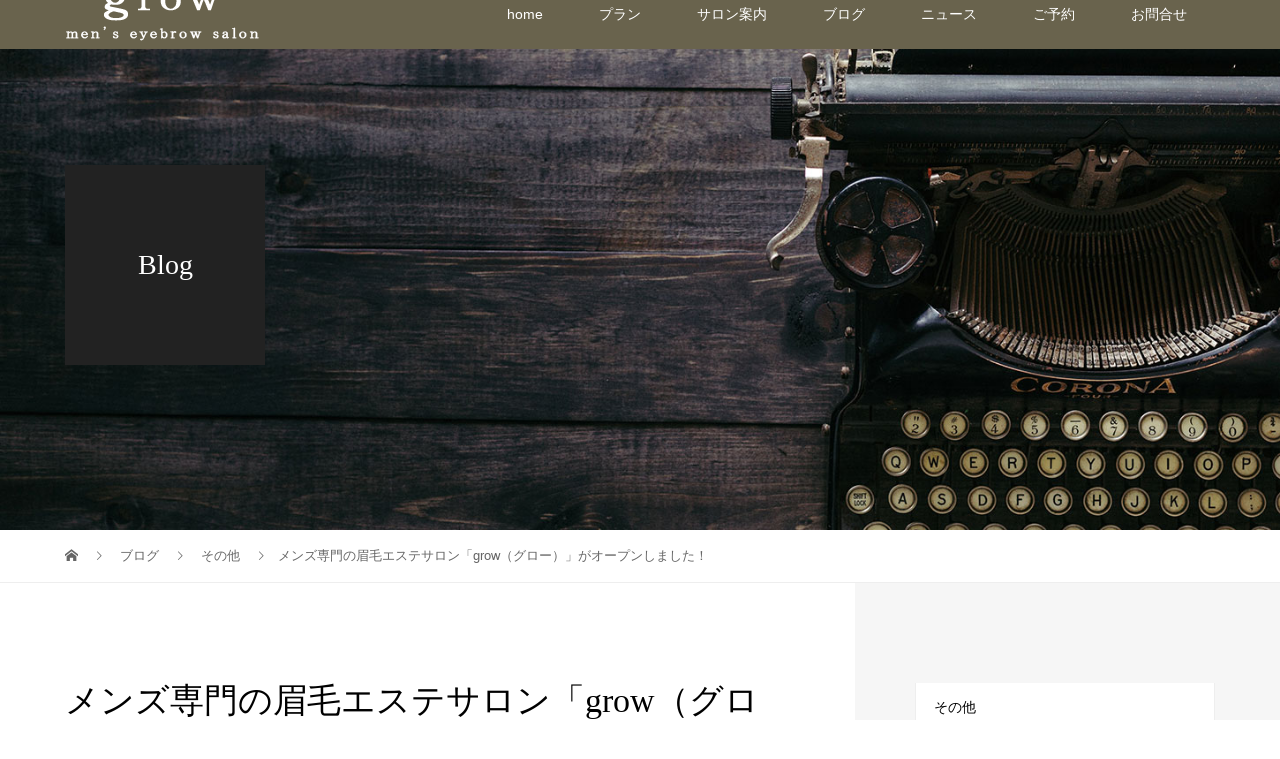

--- FILE ---
content_type: text/html; charset=UTF-8
request_url: https://menslabo-grow.com/other/concept/
body_size: 47373
content:
<!DOCTYPE html>
<html lang="ja">
<head>
<meta charset="UTF-8">

<meta name="viewport" content="width=device-width">
<title>メンズ専門の眉毛エステサロン「grow（グロー）」がオープンしました！ | メンズ眉毛サロンgrow</title>

<!-- All in One SEO Pack 3.2.5 によって Michael Torbert の Semper Fi Web Design[116,179] -->

<meta name="keywords"  content="サロン,メンズ,大阪,心斎橋,眉毛" />

<link rel="canonical" href="https://menslabo-grow.com/other/concept/" />
			<script type="text/javascript" >
				window.ga=window.ga||function(){(ga.q=ga.q||[]).push(arguments)};ga.l=+new Date;
				ga('create', 'UA-127418642-2', 'auto');
				// Plugins
				
				ga('send', 'pageview');
			</script>
			<script async src="https://www.google-analytics.com/analytics.js"></script>
			<!-- All in One SEO Pack -->
<link rel='dns-prefetch' href='//s0.wp.com' />
<link rel='dns-prefetch' href='//s.w.org' />
<link rel="alternate" type="application/rss+xml" title="メンズ眉毛サロンgrow &raquo; メンズ専門の眉毛エステサロン「grow（グロー）」がオープンしました！ のコメントのフィード" href="https://menslabo-grow.com/other/concept/feed/" />
		<script type="text/javascript">
			window._wpemojiSettings = {"baseUrl":"https:\/\/s.w.org\/images\/core\/emoji\/12.0.0-1\/72x72\/","ext":".png","svgUrl":"https:\/\/s.w.org\/images\/core\/emoji\/12.0.0-1\/svg\/","svgExt":".svg","source":{"concatemoji":"https:\/\/menslabo-grow.com\/wp-includes\/js\/wp-emoji-release.min.js?ver=5.2.21"}};
			!function(e,a,t){var n,r,o,i=a.createElement("canvas"),p=i.getContext&&i.getContext("2d");function s(e,t){var a=String.fromCharCode;p.clearRect(0,0,i.width,i.height),p.fillText(a.apply(this,e),0,0);e=i.toDataURL();return p.clearRect(0,0,i.width,i.height),p.fillText(a.apply(this,t),0,0),e===i.toDataURL()}function c(e){var t=a.createElement("script");t.src=e,t.defer=t.type="text/javascript",a.getElementsByTagName("head")[0].appendChild(t)}for(o=Array("flag","emoji"),t.supports={everything:!0,everythingExceptFlag:!0},r=0;r<o.length;r++)t.supports[o[r]]=function(e){if(!p||!p.fillText)return!1;switch(p.textBaseline="top",p.font="600 32px Arial",e){case"flag":return s([55356,56826,55356,56819],[55356,56826,8203,55356,56819])?!1:!s([55356,57332,56128,56423,56128,56418,56128,56421,56128,56430,56128,56423,56128,56447],[55356,57332,8203,56128,56423,8203,56128,56418,8203,56128,56421,8203,56128,56430,8203,56128,56423,8203,56128,56447]);case"emoji":return!s([55357,56424,55356,57342,8205,55358,56605,8205,55357,56424,55356,57340],[55357,56424,55356,57342,8203,55358,56605,8203,55357,56424,55356,57340])}return!1}(o[r]),t.supports.everything=t.supports.everything&&t.supports[o[r]],"flag"!==o[r]&&(t.supports.everythingExceptFlag=t.supports.everythingExceptFlag&&t.supports[o[r]]);t.supports.everythingExceptFlag=t.supports.everythingExceptFlag&&!t.supports.flag,t.DOMReady=!1,t.readyCallback=function(){t.DOMReady=!0},t.supports.everything||(n=function(){t.readyCallback()},a.addEventListener?(a.addEventListener("DOMContentLoaded",n,!1),e.addEventListener("load",n,!1)):(e.attachEvent("onload",n),a.attachEvent("onreadystatechange",function(){"complete"===a.readyState&&t.readyCallback()})),(n=t.source||{}).concatemoji?c(n.concatemoji):n.wpemoji&&n.twemoji&&(c(n.twemoji),c(n.wpemoji)))}(window,document,window._wpemojiSettings);
		</script>
		<style type="text/css">
img.wp-smiley,
img.emoji {
	display: inline !important;
	border: none !important;
	box-shadow: none !important;
	height: 1em !important;
	width: 1em !important;
	margin: 0 .07em !important;
	vertical-align: -0.1em !important;
	background: none !important;
	padding: 0 !important;
}
</style>
	<link rel='stylesheet' id='wp-block-library-css'  href='https://c0.wp.com/c/5.2.21/wp-includes/css/dist/block-library/style.min.css' type='text/css' media='all' />
<link rel='stylesheet' id='vogue-style-css'  href='https://menslabo-grow.com/wp-content/themes/vogue_tcd051/style.css?ver=1.1.6' type='text/css' media='all' />
<link rel='stylesheet' id='jetpack_css-css'  href='https://c0.wp.com/p/jetpack/7.7.6/css/jetpack.css' type='text/css' media='all' />
<script type='text/javascript' src='https://c0.wp.com/c/5.2.21/wp-includes/js/jquery/jquery.js'></script>
<script type='text/javascript' src='https://c0.wp.com/c/5.2.21/wp-includes/js/jquery/jquery-migrate.min.js'></script>
<link rel='https://api.w.org/' href='https://menslabo-grow.com/wp-json/' />
<link rel="EditURI" type="application/rsd+xml" title="RSD" href="https://menslabo-grow.com/xmlrpc.php?rsd" />
<link rel="wlwmanifest" type="application/wlwmanifest+xml" href="https://menslabo-grow.com/wp-includes/wlwmanifest.xml" /> 
<meta name="generator" content="WordPress 5.2.21" />
<link rel='shortlink' href='https://menslabo-grow.com/?p=1' />
<link rel="alternate" type="application/json+oembed" href="https://menslabo-grow.com/wp-json/oembed/1.0/embed?url=https%3A%2F%2Fmenslabo-grow.com%2Fother%2Fconcept%2F" />
<link rel="alternate" type="text/xml+oembed" href="https://menslabo-grow.com/wp-json/oembed/1.0/embed?url=https%3A%2F%2Fmenslabo-grow.com%2Fother%2Fconcept%2F&#038;format=xml" />

<link rel='dns-prefetch' href='//i0.wp.com'/>
<link rel='dns-prefetch' href='//i1.wp.com'/>
<link rel='dns-prefetch' href='//i2.wp.com'/>
<link rel='dns-prefetch' href='//c0.wp.com'/>
<style type='text/css'>img#wpstats{display:none}</style><link rel="shortcut icon" href="https://menslabo-grow.com/wp-content/uploads/2019/08/s_g.ico">
<style>
/* primary color */
.p-widget-search__submit:hover, .slick-arrow:hover, .p-tab__content-pager-item.is-active a, .p-tab__content-pager-item a:hover, .p-content04__slider .slick-arrow:hover, .p-hero-header__link:hover, .c-comment__form-submit:hover, .p-page-links a span, .p-pager__item span, .p-pager__item a:hover, .p-global-nav .sub-menu a:hover, .p-button:hover, .c-pw__btn--submit, .p-content02 .slick-arrow:hover { background: #69634d; }
.p-article04__category a:hover, .p-article04__title a:hover, .p-content03__blog-archive-link:hover, .p-content03__news-archive-link:hover, .p-latest-news__archive-link:hover, .p-article01__title a:hover, .p-article01__category a:hover, .widget_nav_menu a:hover, .p-breadcrumb__item a:hover, .p-social-nav__item a:hover, .p-article03__title a:hover, .p-widget-post-list__item-title a:hover { color: #69634d; }
/* secondary color */
.p-widget-search__submit, .p-latest-news__title, .p-tab__nav-item.is-active a, .p-tab__nav-item a:hover, .slick-arrow, .slick-arrow:focus, .p-tab__content-pager-item a, .p-content04__slider .slick-arrow, .p-hero-header__link, .p-hero-header .slick-arrow, .c-comment__form-submit, .p-page-links span, .p-page-links a span:hover, .p-pager__item a, .p-pager__item .dots, .p-widget__title, .p-global-nav .sub-menu a, .p-content02 .slick-arrow { background: #222222; }
.p-tab__content-img-nav { background: rgba(34, 34, 34, 0.7); }
.p-tab__nav-item.is-active a, .p-tab__nav-item a:hover { border-color: #222222 }

/* font type */
body { font-family: "Segoe UI", Verdana, "游ゴシック", YuGothic, "Hiragino Kaku Gothic ProN", Meiryo, sans-serif; }

/* headline font type */
.p-page-header__title, .p-archive-header__title, .p-article01__title, .p-article02__title, .p-entry__title, .p-main-image__title, .c-nav01__item, .p-article03__title, .p-widget-post-list__item-title, .p-content02__item-title, .p-content01__catch, .p-content04__catch, .p-article04__title, .p-content03__blog-catch, .p-content03__news-catch, .p-hero-header__nav-item-title, .p-hero-header__slider-item-title {
font-family: "Times New Roman", "游明朝", "Yu Mincho", "游明朝体", "YuMincho", "ヒラギノ明朝 Pro W3", "Hiragino Mincho Pro", "HiraMinProN-W3", "HGS明朝E", "ＭＳ Ｐ明朝", "MS PMincho", serif; font-weight: 500;
}

/* sidebar */
.l-contents { background: linear-gradient(to right, #fff 0%, #fff 50%, #f6f6f6 50%, #f6f6f6 100%); }
.l-contents--rev { background: linear-gradient(to left, #fff 0%, #fff 50%, #f6f6f6 50%, #f6f6f6 100%); }
.l-secondary { background: #f6f6f6; }

/* load */
@-webkit-keyframes loading-square-loader {
  0% { box-shadow: 16px -8px rgba(105, 99, 77, 0), 32px 0 rgba(105, 99, 77, 0), 0 -16px rgba(105, 99, 77, 0), 16px -16px rgba(105, 99, 77, 0), 32px -16px rgba(105, 99, 77, 0), 0 -32px rgba(105, 99, 77, 0), 16px -32px rgba(105, 99, 77, 0), 32px -32px rgba(242, 205, 123, 0); }
  5% { box-shadow: 16px -8px rgba(105, 99, 77, 0), 32px 0 rgba(105, 99, 77, 0), 0 -16px rgba(105, 99, 77, 0), 16px -16px rgba(105, 99, 77, 0), 32px -16px rgba(105, 99, 77, 0), 0 -32px rgba(105, 99, 77, 0), 16px -32px rgba(105, 99, 77, 0), 32px -32px rgba(242, 205, 123, 0); }
  10% { box-shadow: 16px 0 rgba(105, 99, 77, 1), 32px -8px rgba(105, 99, 77, 0), 0 -16px rgba(105, 99, 77, 0), 16px -16px rgba(105, 99, 77, 0), 32px -16px rgba(105, 99, 77, 0), 0 -32px rgba(105, 99, 77, 0), 16px -32px rgba(105, 99, 77, 0), 32px -32px rgba(242, 205, 123, 0); }
  15% { box-shadow: 16px 0 rgba(105, 99, 77, 1), 32px 0 rgba(105, 99, 77, 1), 0 -24px rgba(105, 99, 77, 0), 16px -16px rgba(105, 99, 77, 0), 32px -16px rgba(105, 99, 77, 0), 0 -32px rgba(105, 99, 77, 0), 16px -32px rgba(105, 99, 77, 0), 32px -32px rgba(242, 205, 123, 0); }
  20% { box-shadow: 16px 0 rgba(105, 99, 77, 1), 32px 0 rgba(105, 99, 77, 1), 0 -16px rgba(105, 99, 77, 1), 16px -24px rgba(105, 99, 77, 0), 32px -16px rgba(105, 99, 77, 0), 0 -32px rgba(105, 99, 77, 0), 16px -32px rgba(105, 99, 77, 0), 32px -32px rgba(242, 205, 123, 0); }
  25% { box-shadow: 16px 0 rgba(105, 99, 77, 1), 32px 0 rgba(105, 99, 77, 1), 0 -16px rgba(105, 99, 77, 1), 16px -16px rgba(105, 99, 77, 1), 32px -24px rgba(105, 99, 77, 0), 0 -32px rgba(105, 99, 77, 0), 16px -32px rgba(105, 99, 77, 0), 32px -32px rgba(242, 205, 123, 0); }
  30% { box-shadow: 16px 0 rgba(105, 99, 77, 1), 32px 0 rgba(105, 99, 77, 1), 0 -16px rgba(105, 99, 77, 1), 16px -16px rgba(105, 99, 77, 1), 32px -16px rgba(105, 99, 77, 1), 0 -50px rgba(105, 99, 77, 0), 16px -32px rgba(105, 99, 77, 0), 32px -32px rgba(242, 205, 123, 0); }
  35% { box-shadow: 16px 0 rgba(105, 99, 77, 1), 32px 0 rgba(105, 99, 77, 1), 0 -16px rgba(105, 99, 77, 1), 16px -16px rgba(105, 99, 77, 1), 32px -16px rgba(105, 99, 77, 1), 0 -32px rgba(105, 99, 77, 1), 16px -50px rgba(105, 99, 77, 0), 32px -32px rgba(242, 205, 123, 0); }
  40% { box-shadow: 16px 0 rgba(105, 99, 77, 1), 32px 0 rgba(105, 99, 77, 1), 0 -16px rgba(105, 99, 77, 1), 16px -16px rgba(105, 99, 77, 1), 32px -16px rgba(105, 99, 77, 1), 0 -32px rgba(105, 99, 77, 1), 16px -32px rgba(105, 99, 77, 1), 32px -50px rgba(242, 205, 123, 0); }
  45%, 55% { box-shadow: 16px 0 rgba(105, 99, 77, 1), 32px 0 rgba(105, 99, 77, 1), 0 -16px rgba(105, 99, 77, 1), 16px -16px rgba(105, 99, 77, 1), 32px -16px rgba(105, 99, 77, 1), 0 -32px rgba(105, 99, 77, 1), 16px -32px rgba(105, 99, 77, 1), 32px -32px rgba(34, 34, 34, 1); }
  60% { box-shadow: 16px 8px rgba(105, 99, 77, 0), 32px 0 rgba(105, 99, 77, 1), 0 -16px rgba(105, 99, 77, 1), 16px -16px rgba(105, 99, 77, 1), 32px -16px rgba(105, 99, 77, 1), 0 -32px rgba(105, 99, 77, 1), 16px -32px rgba(105, 99, 77, 1), 32px -32px rgba(34, 34, 34, 1); }
  65% { box-shadow: 16px 8px rgba(105, 99, 77, 0), 32px 8px rgba(105, 99, 77, 0), 0 -16px rgba(105, 99, 77, 1), 16px -16px rgba(105, 99, 77, 1), 32px -16px rgba(105, 99, 77, 1), 0 -32px rgba(105, 99, 77, 1), 16px -32px rgba(105, 99, 77, 1), 32px -32px rgba(34, 34, 34, 1); }
  70% { box-shadow: 16px 8px rgba(105, 99, 77, 0), 32px 8px rgba(105, 99, 77, 0), 0 -8px rgba(105, 99, 77, 0), 16px -16px rgba(105, 99, 77, 1), 32px -16px rgba(105, 99, 77, 1), 0 -32px rgba(105, 99, 77, 1), 16px -32px rgba(105, 99, 77, 1), 32px -32px rgba(34, 34, 34, 1); }
  75% { box-shadow: 16px 8px rgba(105, 99, 77, 0), 32px 8px rgba(105, 99, 77, 0), 0 -8px rgba(105, 99, 77, 0), 16px -8px rgba(105, 99, 77, 0), 32px -16px rgba(105, 99, 77, 1), 0 -32px rgba(105, 99, 77, 1), 16px -32px rgba(105, 99, 77, 1), 32px -32px rgba(34, 34, 34, 1); }
  80% { box-shadow: 16px 8px rgba(105, 99, 77, 0), 32px 8px rgba(105, 99, 77, 0), 0 -8px rgba(105, 99, 77, 0), 16px -8px rgba(105, 99, 77, 0), 32px -8px rgba(105, 99, 77, 0), 0 -32px rgba(105, 99, 77, 1), 16px -32px rgba(105, 99, 77, 1), 32px -32px rgba(34, 34, 34, 1); }
  85% { box-shadow: 16px 8px rgba(105, 99, 77, 0), 32px 8px rgba(105, 99, 77, 0), 0 -8px rgba(105, 99, 77, 0), 16px -8px rgba(105, 99, 77, 0), 32px -8px rgba(105, 99, 77, 0), 0 -24px rgba(105, 99, 77, 0), 16px -32px rgba(105, 99, 77, 1), 32px -32px rgba(34, 34, 34, 1); }
  90% { box-shadow: 16px 8px rgba(105, 99, 77, 0), 32px 8px rgba(105, 99, 77, 0), 0 -8px rgba(105, 99, 77, 0), 16px -8px rgba(105, 99, 77, 0), 32px -8px rgba(105, 99, 77, 0), 0 -24px rgba(105, 99, 77, 0), 16px -24px rgba(105, 99, 77, 0), 32px -32px rgba(34, 34, 34, 1); }
  95%, 100% { box-shadow: 16px 8px rgba(105, 99, 77, 0), 32px 8px rgba(105, 99, 77, 0), 0 -8px rgba(105, 99, 77, 0), 16px -8px rgba(105, 99, 77, 0), 32px -8px rgba(105, 99, 77, 0), 0 -24px rgba(105, 99, 77, 0), 16px -24px rgba(105, 99, 77, 0), 32px -24px rgba(34, 34, 34, 0); }
}
@keyframes loading-square-loader {
  0% { box-shadow: 16px -8px rgba(105, 99, 77, 0), 32px 0 rgba(105, 99, 77, 0), 0 -16px rgba(105, 99, 77, 0), 16px -16px rgba(105, 99, 77, 0), 32px -16px rgba(105, 99, 77, 0), 0 -32px rgba(105, 99, 77, 0), 16px -32px rgba(105, 99, 77, 0), 32px -32px rgba(242, 205, 123, 0); }
  5% { box-shadow: 16px -8px rgba(105, 99, 77, 0), 32px 0 rgba(105, 99, 77, 0), 0 -16px rgba(105, 99, 77, 0), 16px -16px rgba(105, 99, 77, 0), 32px -16px rgba(105, 99, 77, 0), 0 -32px rgba(105, 99, 77, 0), 16px -32px rgba(105, 99, 77, 0), 32px -32px rgba(242, 205, 123, 0); }
  10% { box-shadow: 16px 0 rgba(105, 99, 77, 1), 32px -8px rgba(105, 99, 77, 0), 0 -16px rgba(105, 99, 77, 0), 16px -16px rgba(105, 99, 77, 0), 32px -16px rgba(105, 99, 77, 0), 0 -32px rgba(105, 99, 77, 0), 16px -32px rgba(105, 99, 77, 0), 32px -32px rgba(242, 205, 123, 0); }
  15% { box-shadow: 16px 0 rgba(105, 99, 77, 1), 32px 0 rgba(105, 99, 77, 1), 0 -24px rgba(105, 99, 77, 0), 16px -16px rgba(105, 99, 77, 0), 32px -16px rgba(105, 99, 77, 0), 0 -32px rgba(105, 99, 77, 0), 16px -32px rgba(105, 99, 77, 0), 32px -32px rgba(242, 205, 123, 0); }
  20% { box-shadow: 16px 0 rgba(105, 99, 77, 1), 32px 0 rgba(105, 99, 77, 1), 0 -16px rgba(105, 99, 77, 1), 16px -24px rgba(105, 99, 77, 0), 32px -16px rgba(105, 99, 77, 0), 0 -32px rgba(105, 99, 77, 0), 16px -32px rgba(105, 99, 77, 0), 32px -32px rgba(242, 205, 123, 0); }
  25% { box-shadow: 16px 0 rgba(105, 99, 77, 1), 32px 0 rgba(105, 99, 77, 1), 0 -16px rgba(105, 99, 77, 1), 16px -16px rgba(105, 99, 77, 1), 32px -24px rgba(105, 99, 77, 0), 0 -32px rgba(105, 99, 77, 0), 16px -32px rgba(105, 99, 77, 0), 32px -32px rgba(242, 205, 123, 0); }
  30% { box-shadow: 16px 0 rgba(105, 99, 77, 1), 32px 0 rgba(105, 99, 77, 1), 0 -16px rgba(105, 99, 77, 1), 16px -16px rgba(105, 99, 77, 1), 32px -16px rgba(105, 99, 77, 1), 0 -50px rgba(105, 99, 77, 0), 16px -32px rgba(105, 99, 77, 0), 32px -32px rgba(242, 205, 123, 0); }
  35% { box-shadow: 16px 0 rgba(105, 99, 77, 1), 32px 0 rgba(105, 99, 77, 1), 0 -16px rgba(105, 99, 77, 1), 16px -16px rgba(105, 99, 77, 1), 32px -16px rgba(105, 99, 77, 1), 0 -32px rgba(105, 99, 77, 1), 16px -50px rgba(105, 99, 77, 0), 32px -32px rgba(242, 205, 123, 0); }
  40% { box-shadow: 16px 0 rgba(105, 99, 77, 1), 32px 0 rgba(105, 99, 77, 1), 0 -16px rgba(105, 99, 77, 1), 16px -16px rgba(105, 99, 77, 1), 32px -16px rgba(105, 99, 77, 1), 0 -32px rgba(105, 99, 77, 1), 16px -32px rgba(105, 99, 77, 1), 32px -50px rgba(242, 205, 123, 0); }
  45%, 55% { box-shadow: 16px 0 rgba(105, 99, 77, 1), 32px 0 rgba(105, 99, 77, 1), 0 -16px rgba(105, 99, 77, 1), 16px -16px rgba(105, 99, 77, 1), 32px -16px rgba(105, 99, 77, 1), 0 -32px rgba(105, 99, 77, 1), 16px -32px rgba(105, 99, 77, 1), 32px -32px rgba(34, 34, 34, 1); }
  60% { box-shadow: 16px 8px rgba(105, 99, 77, 0), 32px 0 rgba(105, 99, 77, 1), 0 -16px rgba(105, 99, 77, 1), 16px -16px rgba(105, 99, 77, 1), 32px -16px rgba(105, 99, 77, 1), 0 -32px rgba(105, 99, 77, 1), 16px -32px rgba(105, 99, 77, 1), 32px -32px rgba(34, 34, 34, 1); }
  65% { box-shadow: 16px 8px rgba(105, 99, 77, 0), 32px 8px rgba(105, 99, 77, 0), 0 -16px rgba(105, 99, 77, 1), 16px -16px rgba(105, 99, 77, 1), 32px -16px rgba(105, 99, 77, 1), 0 -32px rgba(105, 99, 77, 1), 16px -32px rgba(105, 99, 77, 1), 32px -32px rgba(34, 34, 34, 1); }
  70% { box-shadow: 16px 8px rgba(105, 99, 77, 0), 32px 8px rgba(105, 99, 77, 0), 0 -8px rgba(105, 99, 77, 0), 16px -16px rgba(105, 99, 77, 1), 32px -16px rgba(105, 99, 77, 1), 0 -32px rgba(105, 99, 77, 1), 16px -32px rgba(105, 99, 77, 1), 32px -32px rgba(34, 34, 34, 1); }
  75% { box-shadow: 16px 8px rgba(105, 99, 77, 0), 32px 8px rgba(105, 99, 77, 0), 0 -8px rgba(105, 99, 77, 0), 16px -8px rgba(105, 99, 77, 0), 32px -16px rgba(105, 99, 77, 1), 0 -32px rgba(105, 99, 77, 1), 16px -32px rgba(105, 99, 77, 1), 32px -32px rgba(34, 34, 34, 1); }
  80% { box-shadow: 16px 8px rgba(105, 99, 77, 0), 32px 8px rgba(105, 99, 77, 0), 0 -8px rgba(105, 99, 77, 0), 16px -8px rgba(105, 99, 77, 0), 32px -8px rgba(105, 99, 77, 0), 0 -32px rgba(105, 99, 77, 1), 16px -32px rgba(105, 99, 77, 1), 32px -32px rgba(34, 34, 34, 1); }
  85% { box-shadow: 16px 8px rgba(105, 99, 77, 0), 32px 8px rgba(105, 99, 77, 0), 0 -8px rgba(105, 99, 77, 0), 16px -8px rgba(105, 99, 77, 0), 32px -8px rgba(105, 99, 77, 0), 0 -24px rgba(105, 99, 77, 0), 16px -32px rgba(105, 99, 77, 1), 32px -32px rgba(34, 34, 34, 1); }
  90% { box-shadow: 16px 8px rgba(105, 99, 77, 0), 32px 8px rgba(105, 99, 77, 0), 0 -8px rgba(105, 99, 77, 0), 16px -8px rgba(105, 99, 77, 0), 32px -8px rgba(105, 99, 77, 0), 0 -24px rgba(105, 99, 77, 0), 16px -24px rgba(105, 99, 77, 0), 32px -32px rgba(34, 34, 34, 1); }
  95%, 100% { box-shadow: 16px 8px rgba(105, 99, 77, 0), 32px 8px rgba(105, 99, 77, 0), 0 -8px rgba(105, 99, 77, 0), 16px -8px rgba(105, 99, 77, 0), 32px -8px rgba(105, 99, 77, 0), 0 -24px rgba(105, 99, 77, 0), 16px -24px rgba(105, 99, 77, 0), 32px -24px rgba(34, 34, 34, 0); }
}

.c-load--type2:before { box-shadow: 16px 0 0 rgba(105, 99, 77, 1), 32px 0 0 rgba(105, 99, 77, 1), 0 -16px 0 rgba(105, 99, 77, 1), 16px -16px 0 rgba(105, 99, 77, 1), 32px -16px 0 rgba(105, 99, 77, 1), 0 -32px rgba(105, 99, 77, 1), 16px -32px rgba(105, 99, 77, 1), 32px -32px rgba(34, 34, 34, 0); }
.c-load--type2:after { background-color: rgba(34, 34, 34, 1); }

/* hover effect */
.p-hover-effect--type1:hover img { -webkit-transform: scale(1.2); transform: scale(1.2); }
.p-hover-effect--type2 img { margin-left: 15px; -webkit-transform: scale(1.3) translate3d(-15px, 0, 0); transform: scale(1.3) translate3d(-15px, 0, 0); }
.p-hover-effect--type2:hover img { opacity: 0.5 }
.p-hover-effect--type3 { background: #ffffff; }
.p-hover-effect--type3:hover img { opacity: 0.5; }

/* splash */
@-webkit-keyframes splashImageFadeIn { from { opacity: 0; } to { opacity: ; } }
@keyframes splashImageFadeIn { from { opacity: 0; } to { opacity: ; } }

/* contents builder */
#cb_2 .p-main-image__btn { background: #222222; }
#cb_2 .p-main-image__btn:hover { background: #004353; }
#cb_3 .p-content03__news-list-item a:hover { background: #333333; }
@media only screen and (max-width: 767px) { .p-content03__news-list { background: #222222; } }
#cb_4 .p-main-image__btn { background: #222222; }
#cb_4 .p-main-image__btn:hover { background: #69634d; }
#cb_5 .p-content04__btn { background: #333333; }
#cb_5 .p-content04__btn:hover { background: #69634d; }

/* entry body */
.p-entry__body, .p-entry__body p { font-size: 14px; }
.p-entry__body a { color: #004353; }

/* plan */
.p-content02__item { width: 33.333333333333%; } 
.p-content02__item a:hover .p-content02__item-img { opacity: 0.7; }

/* header */
.l-header { background: rgba(105, 99, 77, 1.0); }
.l-header__logo a, .p-global-nav > li > a, .c-menu-button { color: #ffffff; }
.l-header__logo a:hover, .p-global-nav > li > a:hover { color: #7fa1a9; }
.l-header { -webkit-animation: slideDown 1.5s ease-in-out 0.8s forwards; animation: slideDown 1.5s ease-in-out 0.8s forwards;
}
.p-hero-header__link { -webkit-animation: slideUp 1.5s ease-in-out 0.8s forwards; animation: slideUp 1.5s ease-in-out 0.8s forwards; }


/* footer */
.p-request__btn { background: #485154; }
.p-request__btn:hover { background: #69634d; }

/* password protected pages */
.c-pw .c-pw__btn--register { background: #69634d; color: #fff; }
.c-pw__btn--register:hover { background: #222222; }

/* responsive */
@media only screen and (max-width: 991px) {
.p-pagetop a { background: #222222 }
}
@media only screen and (max-width: 767px) {
.l-header { background: #69634d; animation: none; -webkit-animation: none; }
.p-request > a::after { color: #ffffff; }
.p-content02__item { width: 100%; }
.p-tab .slick-arrow:hover, .p-content04 .slick-arrow:hover { background: #222222; }
}

/* custom CSS */
.p-hero-header__nav-item {
width: 100%!important;
}
.p-hero-header__nav-item-title {
    top: 70px!important;
    left: 0%!important;
    font-size: 14px!important;
    color: #f6f6f6!important;
    background: #222222;
    background-position: center center;
    padding: 1%!important;
    width: 99%;
    height: fit-content;
    letter-spacing: 0.3em;
    transition: opacity 0.65s ease-out;
    opacity: 1;
}
.p-hero-header__slider-item-title{
top: 20%!important;
right: -15%!important;
color:#000!important;
}
.p-hero-header__nav-item a{
    display: block;
    text-align: center;
    position: relative;
    width: 100%;
    height: 100%;
    pointer-events: none!important;
}
.p-hero-header__slider-item a{
   
    pointer-events: none!important;
} 
.c-footer-bar {
    background: #ffab2d!important;
    
}
.p-content02__item-content {
    opacity: 1!important;
}

.tcd-pb-row.row2 .tcd-pb-col.col1 .tcd-pb-widget.widget2{
 text-align:center;
}
.pb-widget-editor p{
text-align:center;
}
@media only screen and (max-width: 767px){
.tcd-pb-row.row2 .tcd-pb-col.col1 .tcd-pb-widget.widget2 br,.p-archive-header__desc br, .pb-widget-editor br,.p-main-image__desc br .p-content01__desc p br{
    display:none!important;
   
}
.tcd-pb-widget.widget2 p, .p-main-image__desc{
    text-align:left!important;
}
.p-main-image__desc {
    line-height: 2.5!important;
}
.pb-widget-editor{
padding:0 20px;
}
h2.p-main-image__title{
font-size:26px!important;
}
.p-hero-header__nav-item {
width: 100%!important;
}
.p-hero-header__slider-item-title { 
    top: 0%!important;
    left: 0%!important;
    font-size: 14px!important;
    color: #f6f6f6!important;
    background: #222222;
    background-position: center center;
    padding: 3%!important;
    width: 94%;
    height: fit-content;
    letter-spacing: 0.3em;
}
.p-content01__catch  {
text-align:center!important;
}
.p-content01__desc p  {

text-align:left!important;
}
.p-content01__desc p br, .p-main-image__desc br{
    display:none!important;
}
.l-header__logo img, .l-footer__logo img{
width:70%!important;
}
}</style>
<style type="text/css">

</style>
			<style type="text/css">
				/* If html does not have either class, do not show lazy loaded images. */
				html:not( .jetpack-lazy-images-js-enabled ):not( .js ) .jetpack-lazy-image {
					display: none;
				}
			</style>
			<script>
				document.documentElement.classList.add(
					'jetpack-lazy-images-js-enabled'
				);
			</script>
		</head>
<body class="post-template-default single single-post postid-1 single-format-standard">
<div id="site_loader_overlay">
	<div id="site_loader_animation" class="c-load--type2">
		 	</div>
</div>
<div id="site_wrap">
<header id="js-header" class="l-header l-header--fixed">
	<div class="l-header__inner">
				<div class="l-header__logo c-logo">
								<a href="https://menslabo-grow.com/">
				<img src="https://menslabo-grow.com/wp-content/uploads/2019/10/logo5.png" alt="メンズ眉毛サロンgrow">
			</a>
					</div>		<a href="#" id="js-menu-button" class="p-menu-button c-menu-button"></a>
		<nav class="menu-%e3%82%b0%e3%83%ad%e3%83%bc%e3%83%90%e3%83%ab%e3%83%a1%e3%83%8b%e3%83%a5%e3%83%bc-container"><ul id="js-global-nav" class="p-global-nav u-clearfix"><li id="menu-item-32" class="menu-item menu-item-type-post_type menu-item-object-page menu-item-home menu-item-32"><a href="https://menslabo-grow.com/">home<span></span></a></li>
<li id="menu-item-37" class="menu-item menu-item-type-post_type menu-item-object-page menu-item-37"><a href="https://menslabo-grow.com/plan/">プラン<span></span></a></li>
<li id="menu-item-40" class="menu-item menu-item-type-post_type menu-item-object-page menu-item-40"><a href="https://menslabo-grow.com/salon/">サロン案内<span></span></a></li>
<li id="menu-item-53" class="menu-item menu-item-type-post_type menu-item-object-page current_page_parent menu-item-53"><a href="https://menslabo-grow.com/blog/">ブログ<span></span></a></li>
<li id="menu-item-83" class="menu-item menu-item-type-post_type menu-item-object-page menu-item-83"><a href="https://menslabo-grow.com/news/">ニュース<span></span></a></li>
<li id="menu-item-171" class="menu-item menu-item-type-custom menu-item-object-custom menu-item-171"><a href="https://reserva.be/grow96/reserve">ご予約<span></span></a></li>
<li id="menu-item-42" class="menu-item menu-item-type-post_type menu-item-object-page menu-item-42"><a href="https://menslabo-grow.com/contact/">お問合せ<span></span></a></li>
</ul></nav>	</div>
</header>
<main class="l-main">	
		<header class="p-page-header" style="background-image: url(https://menslabo-grow.com/wp-content/uploads/2019/09/patrick-fore-0gkw_9fy0eQ-unsplash.jpg);">
		<div class="p-page-header__inner l-inner">
						<div class="p-page-header__title" style="background: rgba(34, 34, 34, 1); color: #ffffff; font-size: 28px;">Blog</div>
					</div>
	</header>
		<div class="p-breadcrumb c-breadcrumb">
		<ul class="p-breadcrumb__inner l-inner" itemscope itemtype="http://schema.org/BreadcrumbList">
			<li class="p-breadcrumb__item c-breadcrumb__item c-breadcrumb__item--home" itemprop="itemListElement" itemscope
      itemtype="http://schema.org/ListItem">
				<a href="https://menslabo-grow.com/" itemscope itemtype="http://schema.org/Thing"
       itemprop="item"><span itemprop="name">HOME</span></a>
				<meta itemprop="position" content="1" />
			</li>
						<li class="p-breadcrumb__item c-breadcrumb__item" itemprop="itemListElement" itemscope itemtype="http://schema.org/ListItem">
				<a href="https://menslabo-grow.com/blog/" itemscope itemtype="http://schema.org/Thing" itemprop="item">
					<span itemprop="name">ブログ</span>
				</a>
				<meta itemprop="position" content="2" />
			</li>
			<li class="p-breadcrumb__item c-breadcrumb__item" itemprop="itemListElement" itemscope itemtype="http://schema.org/ListItem">
								<a href="https://menslabo-grow.com/category/other/" itemscope itemtype="http://schema.org/Thing" itemprop="item">
					<span itemprop="name">その他</span>
				</a>
								<meta itemprop="position" content="3" />
			</li>
			<li class="p-breadcrumb__item c-breadcrumb__item">メンズ専門の眉毛エステサロン「grow（グロー）」がオープンしました！</li>
					</ul>	
	</div>	
	<div class="l-contents">
		<div class="l-contents__inner l-inner">
						<article class="p-entry l-primary">
				<header class="p-entry__header">
					<h1 class="p-entry__title" style="font-size: 34px;">メンズ専門の眉毛エステサロン「grow（グロー）」がオープンしました！</h1>
										<p class="p-entry__meta">
						<time class="p-entry__date" datetime="2019-08-02">2019.08.02</time><span class="p-entry__category"><a href="https://menslabo-grow.com/category/other/" rel="category tag">その他</a></span>					</p>
									</header>
							<ul class="p-entry__share c-share u-clearfix c-share--sm c-share--color">
				<li class="c-share__btn c-share__btn--twitter">
			    <a href="http://twitter.com/share?text=%E3%83%A1%E3%83%B3%E3%82%BA%E5%B0%82%E9%96%80%E3%81%AE%E7%9C%89%E6%AF%9B%E3%82%A8%E3%82%B9%E3%83%86%E3%82%B5%E3%83%AD%E3%83%B3%E3%80%8Cgrow%EF%BC%88%E3%82%B0%E3%83%AD%E3%83%BC%EF%BC%89%E3%80%8D%E3%81%8C%E3%82%AA%E3%83%BC%E3%83%97%E3%83%B3%E3%81%97%E3%81%BE%E3%81%97%E3%81%9F%EF%BC%81&url=https%3A%2F%2Fmenslabo-grow.com%2Fother%2Fconcept%2F&via=&tw_p=tweetbutton&related="  onclick="javascript:window.open(this.href, '', 'menubar=no,toolbar=no,resizable=yes,scrollbars=yes,height=400,width=600');return false;">
			     	<i class="c-share__icn c-share__icn--twitter"></i>
			      <span class="c-share__title">Tweet</span>
			   	</a>
			   </li>
			    <li class="c-share__btn c-share__btn--facebook">
			    	<a href="//www.facebook.com/sharer/sharer.php?u=https://menslabo-grow.com/other/concept/&amp;t=%E3%83%A1%E3%83%B3%E3%82%BA%E5%B0%82%E9%96%80%E3%81%AE%E7%9C%89%E6%AF%9B%E3%82%A8%E3%82%B9%E3%83%86%E3%82%B5%E3%83%AD%E3%83%B3%E3%80%8Cgrow%EF%BC%88%E3%82%B0%E3%83%AD%E3%83%BC%EF%BC%89%E3%80%8D%E3%81%8C%E3%82%AA%E3%83%BC%E3%83%97%E3%83%B3%E3%81%97%E3%81%BE%E3%81%97%E3%81%9F%EF%BC%81" rel="nofollow" target="_blank">
			      	<i class="c-share__icn c-share__icn--facebook"></i>
			        <span class="c-share__title">Share</span>
			      </a>
			    </li>
			    <li class="c-share__btn c-share__btn--google-plus">
			      <a href="https://plus.google.com/share?url=https%3A%2F%2Fmenslabo-grow.com%2Fother%2Fconcept%2F" onclick="javascript:window.open(this.href, '', 'menubar=no,toolbar=no,resizable=yes,scrollbars=yes,height=600,width=500');return false;">
			      	<i class="c-share__icn c-share__icn--google-plus"></i>
			        <span class="c-share__title">+1</span>
			      </a>
					</li>
			    <li class="c-share__btn c-share__btn--hatebu">
			      <a href="http://b.hatena.ne.jp/add?mode=confirm&url=https%3A%2F%2Fmenslabo-grow.com%2Fother%2Fconcept%2F" onclick="javascript:window.open(this.href, '', 'menubar=no,toolbar=no,resizable=yes,scrollbars=yes,height=400,width=510');return false;">
			      	<i class="c-share__icn c-share__icn--hatebu"></i>
			        <span class="c-share__title">Hatena</span>
			      </a>
			    </li>
			    <li class="c-share__btn c-share__btn--pocket">
			    	<a href="http://getpocket.com/edit?url=https%3A%2F%2Fmenslabo-grow.com%2Fother%2Fconcept%2F&title=%E3%83%A1%E3%83%B3%E3%82%BA%E5%B0%82%E9%96%80%E3%81%AE%E7%9C%89%E6%AF%9B%E3%82%A8%E3%82%B9%E3%83%86%E3%82%B5%E3%83%AD%E3%83%B3%E3%80%8Cgrow%EF%BC%88%E3%82%B0%E3%83%AD%E3%83%BC%EF%BC%89%E3%80%8D%E3%81%8C%E3%82%AA%E3%83%BC%E3%83%97%E3%83%B3%E3%81%97%E3%81%BE%E3%81%97%E3%81%9F%EF%BC%81" target="_blank">
			      	<i class="c-share__icn c-share__icn--pocket"></i>
			        <span class="c-share__title">Pocket</span>
			      </a>
			    </li>
			    <li class="c-share__btn c-share__btn--rss">
			    	<a href="https://menslabo-grow.com/feed/" target="_blank">
			      	<i class="c-share__icn c-share__icn--rss"></i>
			        <span class="c-share__title">RSS</span>
			      </a>
			    </li>
			    <li class="c-share__btn c-share__btn--feedly">
			    	<a href="http://feedly.com/index.html#subscription%2Ffeed%2Fhttps://menslabo-grow.com/feed/" target="_blank">
			      	<i class="c-share__icn c-share__icn--feedly"></i>
			        <span class="c-share__title">feedly</span>
			      </a>
			    </li>
			    <li class="c-share__btn c-share__btn--pinterest">
			    	<a href="https://www.pinterest.com/pin/create/button/?url=https%3A%2F%2Fmenslabo-grow.com%2Fother%2Fconcept%2F&media=https://i2.wp.com/menslabo-grow.com/wp-content/uploads/2019/08/jason-dent-ZDuiIbLQOkM-unsplash.jpg?fit=1450%2C600&ssl=1&description=%E3%83%A1%E3%83%B3%E3%82%BA%E5%B0%82%E9%96%80%E3%81%AE%E7%9C%89%E6%AF%9B%E3%82%A8%E3%82%B9%E3%83%86%E3%82%B5%E3%83%AD%E3%83%B3%E3%80%8Cgrow%EF%BC%88%E3%82%B0%E3%83%AD%E3%83%BC%EF%BC%89%E3%80%8D%E3%81%8C%E3%82%AA%E3%83%BC%E3%83%97%E3%83%B3%E3%81%97%E3%81%BE%E3%81%97%E3%81%9F%EF%BC%81" rel="nofollow" target="_blank">
			      	<i class="c-share__icn c-share__icn--pinterest"></i>
			        <span class="c-share__title">Pin it</span>
			      </a>
			    </li>
			</ul>
								<div class="p-entry__thumbnail">
					<img width="1450" height="600" src="https://menslabo-grow.com/wp-content/uploads/2019/08/jason-dent-ZDuiIbLQOkM-unsplash.jpg" class="attachment-post-thumbnail size-post-thumbnail wp-post-image jetpack-lazy-image" alt="" data-lazy-srcset="https://i2.wp.com/menslabo-grow.com/wp-content/uploads/2019/08/jason-dent-ZDuiIbLQOkM-unsplash.jpg?w=1450&amp;ssl=1 1450w, https://i2.wp.com/menslabo-grow.com/wp-content/uploads/2019/08/jason-dent-ZDuiIbLQOkM-unsplash.jpg?resize=300%2C124&amp;ssl=1 300w, https://i2.wp.com/menslabo-grow.com/wp-content/uploads/2019/08/jason-dent-ZDuiIbLQOkM-unsplash.jpg?resize=768%2C318&amp;ssl=1 768w, https://i2.wp.com/menslabo-grow.com/wp-content/uploads/2019/08/jason-dent-ZDuiIbLQOkM-unsplash.jpg?resize=1024%2C424&amp;ssl=1 1024w" data-lazy-sizes="(max-width: 1450px) 100vw, 1450px" data-lazy-src="https://menslabo-grow.com/wp-content/uploads/2019/08/jason-dent-ZDuiIbLQOkM-unsplash.jpg?is-pending-load=1" srcset="[data-uri]" />				</div>
								<div class="p-entry__body">
									</div>
							<ul class="p-entry__share c-share u-clearfix c-share--sm c-share--color">
				<li class="c-share__btn c-share__btn--twitter">
			    <a href="http://twitter.com/share?text=%E3%83%A1%E3%83%B3%E3%82%BA%E5%B0%82%E9%96%80%E3%81%AE%E7%9C%89%E6%AF%9B%E3%82%A8%E3%82%B9%E3%83%86%E3%82%B5%E3%83%AD%E3%83%B3%E3%80%8Cgrow%EF%BC%88%E3%82%B0%E3%83%AD%E3%83%BC%EF%BC%89%E3%80%8D%E3%81%8C%E3%82%AA%E3%83%BC%E3%83%97%E3%83%B3%E3%81%97%E3%81%BE%E3%81%97%E3%81%9F%EF%BC%81&url=https%3A%2F%2Fmenslabo-grow.com%2Fother%2Fconcept%2F&via=&tw_p=tweetbutton&related="  onclick="javascript:window.open(this.href, '', 'menubar=no,toolbar=no,resizable=yes,scrollbars=yes,height=400,width=600');return false;">
			     	<i class="c-share__icn c-share__icn--twitter"></i>
			      <span class="c-share__title">Tweet</span>
			   	</a>
			   </li>
			    <li class="c-share__btn c-share__btn--facebook">
			    	<a href="//www.facebook.com/sharer/sharer.php?u=https://menslabo-grow.com/other/concept/&amp;t=%E3%83%A1%E3%83%B3%E3%82%BA%E5%B0%82%E9%96%80%E3%81%AE%E7%9C%89%E6%AF%9B%E3%82%A8%E3%82%B9%E3%83%86%E3%82%B5%E3%83%AD%E3%83%B3%E3%80%8Cgrow%EF%BC%88%E3%82%B0%E3%83%AD%E3%83%BC%EF%BC%89%E3%80%8D%E3%81%8C%E3%82%AA%E3%83%BC%E3%83%97%E3%83%B3%E3%81%97%E3%81%BE%E3%81%97%E3%81%9F%EF%BC%81" rel="nofollow" target="_blank">
			      	<i class="c-share__icn c-share__icn--facebook"></i>
			        <span class="c-share__title">Share</span>
			      </a>
			    </li>
			    <li class="c-share__btn c-share__btn--google-plus">
			      <a href="https://plus.google.com/share?url=https%3A%2F%2Fmenslabo-grow.com%2Fother%2Fconcept%2F" onclick="javascript:window.open(this.href, '', 'menubar=no,toolbar=no,resizable=yes,scrollbars=yes,height=600,width=500');return false;">
			      	<i class="c-share__icn c-share__icn--google-plus"></i>
			        <span class="c-share__title">+1</span>
			      </a>
					</li>
			    <li class="c-share__btn c-share__btn--hatebu">
			      <a href="http://b.hatena.ne.jp/add?mode=confirm&url=https%3A%2F%2Fmenslabo-grow.com%2Fother%2Fconcept%2F" onclick="javascript:window.open(this.href, '', 'menubar=no,toolbar=no,resizable=yes,scrollbars=yes,height=400,width=510');return false;">
			      	<i class="c-share__icn c-share__icn--hatebu"></i>
			        <span class="c-share__title">Hatena</span>
			      </a>
			    </li>
			    <li class="c-share__btn c-share__btn--pocket">
			    	<a href="http://getpocket.com/edit?url=https%3A%2F%2Fmenslabo-grow.com%2Fother%2Fconcept%2F&title=%E3%83%A1%E3%83%B3%E3%82%BA%E5%B0%82%E9%96%80%E3%81%AE%E7%9C%89%E6%AF%9B%E3%82%A8%E3%82%B9%E3%83%86%E3%82%B5%E3%83%AD%E3%83%B3%E3%80%8Cgrow%EF%BC%88%E3%82%B0%E3%83%AD%E3%83%BC%EF%BC%89%E3%80%8D%E3%81%8C%E3%82%AA%E3%83%BC%E3%83%97%E3%83%B3%E3%81%97%E3%81%BE%E3%81%97%E3%81%9F%EF%BC%81" target="_blank">
			      	<i class="c-share__icn c-share__icn--pocket"></i>
			        <span class="c-share__title">Pocket</span>
			      </a>
			    </li>
			    <li class="c-share__btn c-share__btn--rss">
			    	<a href="https://menslabo-grow.com/feed/" target="_blank">
			      	<i class="c-share__icn c-share__icn--rss"></i>
			        <span class="c-share__title">RSS</span>
			      </a>
			    </li>
			    <li class="c-share__btn c-share__btn--feedly">
			    	<a href="http://feedly.com/index.html#subscription%2Ffeed%2Fhttps://menslabo-grow.com/feed/" target="_blank">
			      	<i class="c-share__icn c-share__icn--feedly"></i>
			        <span class="c-share__title">feedly</span>
			      </a>
			    </li>
			    <li class="c-share__btn c-share__btn--pinterest">
			    	<a href="https://www.pinterest.com/pin/create/button/?url=https%3A%2F%2Fmenslabo-grow.com%2Fother%2Fconcept%2F&media=https://i2.wp.com/menslabo-grow.com/wp-content/uploads/2019/08/jason-dent-ZDuiIbLQOkM-unsplash.jpg?fit=1450%2C600&ssl=1&description=%E3%83%A1%E3%83%B3%E3%82%BA%E5%B0%82%E9%96%80%E3%81%AE%E7%9C%89%E6%AF%9B%E3%82%A8%E3%82%B9%E3%83%86%E3%82%B5%E3%83%AD%E3%83%B3%E3%80%8Cgrow%EF%BC%88%E3%82%B0%E3%83%AD%E3%83%BC%EF%BC%89%E3%80%8D%E3%81%8C%E3%82%AA%E3%83%BC%E3%83%97%E3%83%B3%E3%81%97%E3%81%BE%E3%81%97%E3%81%9F%EF%BC%81" rel="nofollow" target="_blank">
			      	<i class="c-share__icn c-share__icn--pinterest"></i>
			        <span class="c-share__title">Pin it</span>
			      </a>
			    </li>
			</ul>
								<ul class="p-entry__meta-box c-meta-box u-clearfix">
					<li class="c-meta-box__item c-meta-box__item--author">投稿者: <a href="https://menslabo-grow.com/author/zono/" title="ZONO の投稿" rel="author">ZONO</a></li>					<li class="c-meta-box__item c-meta-box__item--category"><a href="https://menslabo-grow.com/category/other/" rel="category tag">その他</a></li>					<li class="c-meta-box__item c-meta-box__item--tag"><a href="https://menslabo-grow.com/tag/%e3%82%b5%e3%83%ad%e3%83%b3/" rel="tag">サロン</a>, <a href="https://menslabo-grow.com/tag/%e3%83%a1%e3%83%b3%e3%82%ba/" rel="tag">メンズ</a>, <a href="https://menslabo-grow.com/tag/%e5%a4%a7%e9%98%aa/" rel="tag">大阪</a>, <a href="https://menslabo-grow.com/tag/%e5%bf%83%e6%96%8e%e6%a9%8b/" rel="tag">心斎橋</a>, <a href="https://menslabo-grow.com/tag/%e7%9c%89%e6%af%9b/" rel="tag">眉毛</a></li>									</ul>
												<section>
					<h2 class="p-headline">関連記事一覧</h2>
					<div class="p-entry__related">
						<p>関連記事はありません。</p>					</div>
				</section>
							</article>
			<section class="l-secondary">
	<div class="p-widget tcdw_category_list_widget">
		<ul class="p-widget-list">
						<li class="p-widget-list__item">
				<a href="https://menslabo-grow.com/category/other/">その他</a>
 			</li>
					</ul>
		</div>
<div class="p-widget styled_post_list_widget">
		<ul class="p-widget-post-list">
					<li class="p-widget-post-list__item u-clearfix">
				<a href="https://menslabo-grow.com/other/concept/" class="p-widget-post-list__item-image p-hover-effect--type1">
					<img width="200" height="200" src="https://i2.wp.com/menslabo-grow.com/wp-content/uploads/2019/08/jason-dent-ZDuiIbLQOkM-unsplash.jpg?resize=200%2C200&amp;ssl=1" class="attachment-size4 size-size4 wp-post-image jetpack-lazy-image" alt="" data-lazy-srcset="https://i2.wp.com/menslabo-grow.com/wp-content/uploads/2019/08/jason-dent-ZDuiIbLQOkM-unsplash.jpg?resize=150%2C150&amp;ssl=1 150w, https://i2.wp.com/menslabo-grow.com/wp-content/uploads/2019/08/jason-dent-ZDuiIbLQOkM-unsplash.jpg?resize=300%2C300&amp;ssl=1 300w, https://i2.wp.com/menslabo-grow.com/wp-content/uploads/2019/08/jason-dent-ZDuiIbLQOkM-unsplash.jpg?resize=200%2C200&amp;ssl=1 200w, https://i2.wp.com/menslabo-grow.com/wp-content/uploads/2019/08/jason-dent-ZDuiIbLQOkM-unsplash.jpg?resize=120%2C120&amp;ssl=1 120w, https://i2.wp.com/menslabo-grow.com/wp-content/uploads/2019/08/jason-dent-ZDuiIbLQOkM-unsplash.jpg?zoom=2&amp;resize=200%2C200 400w, https://i2.wp.com/menslabo-grow.com/wp-content/uploads/2019/08/jason-dent-ZDuiIbLQOkM-unsplash.jpg?zoom=3&amp;resize=200%2C200 600w" data-lazy-sizes="(max-width: 200px) 100vw, 200px" data-lazy-src="https://i2.wp.com/menslabo-grow.com/wp-content/uploads/2019/08/jason-dent-ZDuiIbLQOkM-unsplash.jpg?resize=200%2C200&amp;ssl=1&amp;is-pending-load=1" srcset="[data-uri]" />				</a>
				<h3 class="p-widget-post-list__item-title"><a href="https://menslabo-grow.com/other/concept/">メンズ専門の眉毛エステサロン「grow（グロー）」...</a></h3>
				 			</li>
				</ul>
		</div>
<div class="p-widget google_search_widget">
<h2 class="p-widget__title">検索</h2>   	<div class="p-widget-search">
			<form action="https://cse.google.com/cse" method="get">
  	 		<div>
  	  		<input class="p-widget-search__input" type="text" value="" name="q">
  	  		<input class="p-widget-search__submit" type="submit" name="sa" value="&#xe915;">
  	  		<input type="hidden" name="cx" value="">
  	  		<input type="hidden" name="ie" value="UTF-8">
  	  	</div>
  	 	</form>
    </div>
		</div>
</section>
		</div>
	</div>
</main>
<footer class="l-footer" style="background: #69634d;">
	<div id="js-pagetop" class="p-pagetop"><a href="#"></a></div>
	<section class="p-widget-area" style="background: #f6f6f6;">
		<div class="p-widget-area__inner l-inner u-clearfix">
			<div class="p-footer-widget widget_nav_menu">
<h2 class="p-footer-widget__title">HOME</h2><div class="menu-%e3%83%95%e3%83%83%e3%82%bf%e3%83%bc%e3%83%a1%e3%83%8b%e3%83%a5%e3%83%bc1-container"><ul id="menu-%e3%83%95%e3%83%83%e3%82%bf%e3%83%bc%e3%83%a1%e3%83%8b%e3%83%a5%e3%83%bc1" class="menu"><li id="menu-item-120" class="menu-item menu-item-type-post_type menu-item-object-page menu-item-home menu-item-120"><a href="https://menslabo-grow.com/">ホーム</a></li>
</ul></div></div>
<div class="p-footer-widget widget_nav_menu">
<h2 class="p-footer-widget__title">MENU</h2><div class="menu-%e3%83%95%e3%83%83%e3%82%bf%e3%83%bc%e3%83%a1%e3%83%8b%e3%83%a5%e3%83%bc2-container"><ul id="menu-%e3%83%95%e3%83%83%e3%82%bf%e3%83%bc%e3%83%a1%e3%83%8b%e3%83%a5%e3%83%bc2" class="menu"><li id="menu-item-121" class="menu-item menu-item-type-post_type menu-item-object-page menu-item-121"><a href="https://menslabo-grow.com/plan/">プラン</a></li>
</ul></div></div>
<div class="p-footer-widget widget_nav_menu">
<h2 class="p-footer-widget__title">SALON</h2><div class="menu-%e3%83%95%e3%83%83%e3%82%bf%e3%83%bc%e3%83%a1%e3%83%8b%e3%83%a5%e3%83%bc3-container"><ul id="menu-%e3%83%95%e3%83%83%e3%82%bf%e3%83%bc%e3%83%a1%e3%83%8b%e3%83%a5%e3%83%bc3" class="menu"><li id="menu-item-122" class="menu-item menu-item-type-post_type menu-item-object-page menu-item-122"><a href="https://menslabo-grow.com/salon/">サロン案内</a></li>
</ul></div></div>
<div class="p-footer-widget widget_nav_menu">
<h2 class="p-footer-widget__title">BLOG</h2><div class="menu-%e3%83%95%e3%83%83%e3%82%bf%e3%83%bc%e3%83%a1%e3%83%8b%e3%83%a5%e3%83%bc4-container"><ul id="menu-%e3%83%95%e3%83%83%e3%82%bf%e3%83%bc%e3%83%a1%e3%83%8b%e3%83%a5%e3%83%bc4" class="menu"><li id="menu-item-123" class="menu-item menu-item-type-post_type menu-item-object-page current_page_parent menu-item-123"><a href="https://menslabo-grow.com/blog/">ブログ</a></li>
</ul></div></div>
<div class="p-footer-widget widget_nav_menu">
<h2 class="p-footer-widget__title">NEWS</h2><div class="menu-%e3%83%95%e3%83%83%e3%82%bf%e3%83%bc%e3%83%a1%e3%83%8b%e3%83%a5%e3%83%bc5-container"><ul id="menu-%e3%83%95%e3%83%83%e3%82%bf%e3%83%bc%e3%83%a1%e3%83%8b%e3%83%a5%e3%83%bc5" class="menu"><li id="menu-item-124" class="menu-item menu-item-type-post_type menu-item-object-page menu-item-124"><a href="https://menslabo-grow.com/news/">ニュース</a></li>
</ul></div></div>
<div class="p-footer-widget widget_nav_menu">
<h2 class="p-footer-widget__title">RESERVATION</h2><div class="menu-%e3%83%95%e3%83%83%e3%82%bf%e3%83%bc%e3%83%a1%e3%83%8b%e3%83%a5%e3%83%bc6-container"><ul id="menu-%e3%83%95%e3%83%83%e3%82%bf%e3%83%bc%e3%83%a1%e3%83%8b%e3%83%a5%e3%83%bc6" class="menu"><li id="menu-item-172" class="menu-item menu-item-type-custom menu-item-object-custom menu-item-172"><a href="https://reserva.be/grow96/reserve">ご予約</a></li>
</ul></div></div>
<div class="p-footer-widget widget_nav_menu">
<h2 class="p-footer-widget__title">INQUIRY</h2><div class="menu-%e3%83%95%e3%83%83%e3%82%bf%e3%83%bc%e3%83%a1%e3%83%8b%e3%83%a5%e3%83%bc7-container"><ul id="menu-%e3%83%95%e3%83%83%e3%82%bf%e3%83%bc%e3%83%a1%e3%83%8b%e3%83%a5%e3%83%bc7" class="menu"><li id="menu-item-126" class="menu-item menu-item-type-post_type menu-item-object-page menu-item-126"><a href="https://menslabo-grow.com/contact/">お問合せ</a></li>
</ul></div></div>
		</div>
	</section>
	<div class="l-inner">
		<div class="l-footer__logo c-logo">
						<a href="https://menslabo-grow.com/">
				<img src="https://menslabo-grow.com/wp-content/uploads/2019/10/logo5.png" alt="メンズ眉毛サロンgrow">
			</a>
					</div>
		<p class="p-address">〒542-0081 大阪市中央区南船場3-6-24 IBC心斎橋west6階<br />
営業時間：月〜日12:00〜20:00<br />
☏ 06-7777-1272</p>
		<ul class="p-social-nav">
												<li class="p-social-nav__item p-social-nav__item--instagram">
				<a href="https://www.instagram.com/grow.mens/"></a>
			</li>
									<li class="p-social-nav__item p-social-nav__item--rss">
				<a href="https://menslabo-grow.com/feed/rss/"></a>
			</li>
					</ul>
		<p class="p-copyright"><small>Copyright &copy; メンズ眉毛サロンgrow. All rights reserved.</small></p>
	</div>
	</footer>
</div>
<script type='text/javascript' src='https://c0.wp.com/p/jetpack/7.7.6/_inc/build/photon/photon.min.js'></script>
<script type='text/javascript' src='https://s0.wp.com/wp-content/js/devicepx-jetpack.js?ver=202604'></script>
<script type='text/javascript' src='https://menslabo-grow.com/wp-content/themes/vogue_tcd051/assets/js/comment.js?ver=1.1.6'></script>
<script type='text/javascript'>
/* <![CDATA[ */
var plan = {"listNum":"3"};
/* ]]> */
</script>
<script type='text/javascript' src='https://menslabo-grow.com/wp-content/themes/vogue_tcd051/assets/js/functions.min.js?ver=1.1.6'></script>
<script type='text/javascript'>
/* <![CDATA[ */
var load = {"loadTime":"3000"};
/* ]]> */
</script>
<script type='text/javascript' src='https://menslabo-grow.com/wp-content/themes/vogue_tcd051/assets/js/load.min.js?ver=1.1.6'></script>
<script type='text/javascript' src='https://c0.wp.com/p/jetpack/7.7.6/_inc/build/lazy-images/js/lazy-images.min.js'></script>
<script type='text/javascript' src='https://c0.wp.com/c/5.2.21/wp-includes/js/wp-embed.min.js'></script>
<script type='text/javascript' src='https://stats.wp.com/e-202604.js' async='async' defer='defer'></script>
<script type='text/javascript'>
	_stq = window._stq || [];
	_stq.push([ 'view', {v:'ext',j:'1:7.7.6',blog:'165659715',post:'1',tz:'9',srv:'menslabo-grow.com'} ]);
	_stq.push([ 'clickTrackerInit', '165659715', '1' ]);
</script>
</body>
</html>
